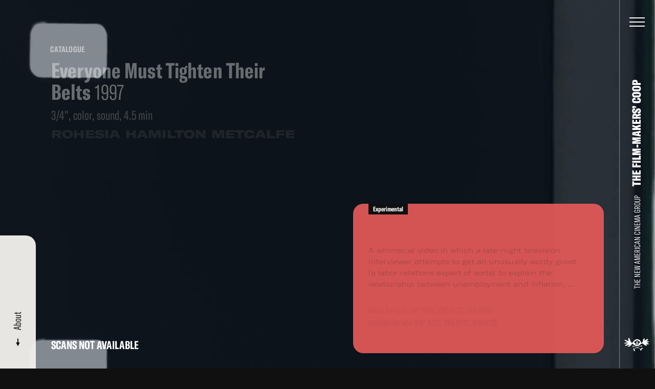

--- FILE ---
content_type: text/html; charset=UTF-8
request_url: https://film-makerscoop.com/catalogue/rohesia-hamilton-metcalfe-everyone-must-tighten-their-belts
body_size: 11667
content:
<!DOCTYPE HTML>
<html lang="en" class="no-js">

<head>
    <meta charset="utf-8">
    <!--[if IE]><meta http-equiv='X-UA-Compatible' content='IE=edge,chrome=1'><![endif]-->
    <meta name="viewport" content="width=device-width, minimum-scale=1, maximum-scale=1, user-scalable=no">
    <title>Everyone Must Tighten Their Belts - Rohesia Hamilton Metcalfe - The Film-Makers&#039; Cooperative</title>
    <meta name="description" content="A whimsical video in which a late-night television interviewer attempts to get an unusually wordy guest (a labor relations expert of sorts) to explain the relationship between unemployment and inflation. ...">
    <meta property="fb:app_id" content="1841782752799344" />     
    <meta property="og:description" content="A whimsical video in which a late-night television interviewer attempts to get an unusually wordy guest (a labor relations expert of sorts) to explain the relationship between unemployment and inflation. ...">
    <meta property="og:title" content="Everyone Must Tighten Their Belts - Rohesia Hamilton Metcalfe - The Film-Makers&#039; Cooperative">
        <meta property="og:url" content="http://film-makerscoop.com/catalogue/rohesia-hamilton-metcalfe-everyone-must-tighten-their-belts">
    <meta property="og:type" content="website" />

    <meta name="twitter:card" content="summary_large_image">
    <meta name="twitter:title" content="Everyone Must Tighten Their Belts - Rohesia Hamilton Metcalfe - The Film-Makers&#039; Cooperative">
    <meta name="twitter:site" content="@filmmakerscoop">
    <meta name="twitter:id" content="@filmmakerscoop">
        <meta name="twitter:description" content="A whimsical video in which a late-night television interviewer attempts to get an unusually wordy guest (a labor relations expert of sorts) to explain the relationship between unemployment and inflation. ...">


    <link rel="apple-touch-icon" sizes="180x180" href="/public/theme/favicons/apple-touch-icon.png">
    <link rel="icon" type="image/png" sizes="32x32" href="/public/theme/favicons/favicon-32x32.png">
    <link rel="icon" type="image/png" sizes="16x16" href="/public/theme/favicons/favicon-16x16.png">
    <link rel="manifest" href="/public/theme/favicons/manifest.json">
    <link rel="mask-icon" href="/public/theme/favicons/safari-pinned-tab.svg" color="#ca0d55">
    <link rel="shortcut icon" href="/public/theme/favicons/favicon.ico">
    <meta name="apple-mobile-web-app-title" content="Film-Makers Cooperative">
    <meta name="application-name" content="Film-Makers Cooperative">
    <meta name="msapplication-config" content="/public/theme/favicons/browserconfig.xml">
    <meta name="theme-color" content="#ffffff">

    <link rel="stylesheet" href="/public/theme/css/style.css?v=1.44.0">

    <script type="text/javascript">
        WebFontConfig = {
            custom: { families: [
                'GT-America-Compressed:n3,n7,n8',
                'GT-America-Expanded:n8',
                'GT-America-Extended:n3'
            ]}
        };
        (function(d) {
            var wf = d.createElement('script'), s = d.scripts[0];
            wf.src = 'https://ajax.googleapis.com/ajax/libs/webfont/1.6.26/webfont.js';
            s.parentNode.insertBefore(wf, s);
        })(document);
    </script>
      
</head>

<body class="is-not-ready">
    <svg class="svg-sprite"  xmlns="http://www.w3.org/2000/svg"><symbol id="sprite-arrow" viewBox="0 0 8 16"><path d="M3 .6h2v12.5H3z"/><path d="M7.8 7.9L4 15.4.2 7.9z"/></symbol><symbol id="sprite-audio" viewBox="0 0 30 40"><path fill-opacity=".97" d="M21.5 18.4c0 3.6-2.9 6.4-6.5 6.4s-6.5-2.9-6.5-6.4V7.1C8.5 3.5 11.4.7 15 .7s6.5 2.9 6.5 6.4v11.3zm6.5-3.2v3.2c0 7.1-5.8 12.9-13 12.9S2 25.5 2 18.4v-3.2h3.3v3.2c0 5.3 4.4 9.7 9.8 9.7s9.8-4.3 9.8-9.7v-3.2H28zM16.6 36.1v-3.2h-3.3v3.2H6.9v3.2h16.3v-3.2h-6.6z"/></symbol><symbol id="sprite-close" viewBox="0 0 14 14"><path d="M.141.848L.848.141l13.01 13.01-.706.708z"/><path d="M.141 13.152L13.151.142l.708.706-13.01 13.01z"/></symbol><symbol id="sprite-facebook" viewBox="0 0 7 13"><path d="M1.724 4.203V2.95c0-.553.013-1.405.408-1.933C2.548.46 3.119.08 4.1.08c1.6 0 2.274.232 2.274.232l-.317 1.91s-.529-.156-1.022-.156-.935.18-.935.68v1.457h2.023l-.141 1.865H4.1v6.479H1.724v-6.48H.456V4.204h1.268z" fill-rule="evenodd"/></symbol><symbol id="sprite-instagram" viewBox="0 0 13 13"><g fill-rule="evenodd"><path d="M6.49 8.673a2.163 2.163 0 1 1 0-4.326 2.163 2.163 0 0 1 0 4.326m0-5.495a3.333 3.333 0 1 0 0 6.665 3.333 3.333 0 0 0 0-6.665"/><path d="M6.49.02c-1.763 0-1.984.008-2.676.04C3.124.09 2.652.2 2.24.36a3.18 3.18 0 0 0-1.15.749 3.18 3.18 0 0 0-.748 1.15c-.16.412-.27.884-.302 1.575C.007 4.527 0 4.748 0 6.51c0 1.763.007 1.984.04 2.676.03.69.14 1.162.3 1.575.167.427.388.789.75 1.15.36.36.722.582 1.149.748.413.16.884.27 1.575.302.692.032.913.039 2.676.039 1.762 0 1.983-.007 2.675-.04.691-.03 1.163-.14 1.576-.3a3.18 3.18 0 0 0 1.15-.75c.36-.36.582-.722.748-1.149.16-.413.27-.884.301-1.575.032-.692.04-.913.04-2.676 0-1.762-.008-1.983-.04-2.675-.031-.691-.14-1.163-.301-1.576a3.181 3.181 0 0 0-.749-1.15 3.18 3.18 0 0 0-1.15-.748c-.412-.16-.884-.27-1.575-.301C8.473.028 8.252.02 6.49.02m0 1.17c1.733 0 1.938.006 2.622.038.633.028.977.134 1.205.223.303.118.52.258.746.486.228.227.368.443.486.746.089.228.194.572.223 1.205.032.684.038.89.038 2.622 0 1.733-.006 1.938-.038 2.623-.029.632-.134.976-.223 1.205a2.01 2.01 0 0 1-.486.746 2.01 2.01 0 0 1-.746.485c-.228.09-.572.195-1.205.224-.684.031-.89.038-2.622.038-1.733 0-1.938-.007-2.623-.038-.632-.029-.976-.135-1.205-.224a2.01 2.01 0 0 1-.746-.485 2.012 2.012 0 0 1-.485-.746c-.09-.229-.195-.573-.224-1.205-.031-.685-.038-.89-.038-2.623s.007-1.938.038-2.622c.03-.633.135-.977.224-1.205.117-.303.258-.52.485-.746a2.01 2.01 0 0 1 .746-.486c.229-.089.573-.195 1.205-.223.685-.032.89-.038 2.623-.038"/><path d="M10.733 3.046a.779.779 0 1 1-1.558 0 .779.779 0 0 1 1.558 0"/></g></symbol><symbol id="sprite-logo" viewBox="0 0 721.4 386.4"><path d="M110.7 168c-25.3 0-50.6.1-76-.1-8.6-.1-17.3-.6-25.9-1.9-3-.5-6.7-3.3-8.2-6-2-3.8 1-7.3 4.4-9 5.7-2.9 11.6-6.3 17.8-7.3 24.1-4.1 48.4-7.3 72.6-10.9 1.6-.2 3.2-.7 6.3-1.4-3.6-2.1-6.1-3.5-8.6-4.9-23.2-13.4-46.5-26.6-69.6-40.2-7.6-4.5-11.7-12.2-14.2-20.5-2.6-8.5.5-12 9-10.3C38 59.4 56.3 67 73.9 76.1c12.6 6.5 24.8 13.8 39 16.3 10.3 1.8 15.5-3.4 13.1-13.6-1.1-4.8-3.5-9.3-5-14.1-4.2-13.1-7.2-26.4-4.8-40.3 1.4-8.3 4.8-15.5 11.7-20.8 6.2-4.8 11.7-4.9 15.8 1.6 5.1 8.1 9.9 16.8 12.5 25.9 5.2 18.6 12.9 36 21.1 53.3 5.4 11.4 12.3 21.8 16.7 33.9 4.8 13.1 16.3 19.8 30.5 20.8 14.2 1.1 25.3-4.2 32.9-16.5 5.3-8.5 10.2-17.2 16.2-25.2 17.2-22.9 38-41.9 65.7-51.1 53-17.7 109.5-.8 139.9 53.6 6 10.7 10.3 22.3 14.9 33.8 3.9 9.9 14.8 14.7 24.1 9.2 4.2-2.4 8.2-6 10.9-10 8.9-13.2 14-27.8 15.9-43.7 2.3-20.2 7.7-39.6 18.5-57 3.1-5 7.3-9.5 11.3-13.9s9.3-5.2 14.7-3.7c5.5 1.5 8.2 6.1 8.5 11.3.4 6.2.5 12.7-.9 18.7-2.9 12.6-3.5 24.9 1 37.7 9-6.9 17.5-13.7 26.3-20.2 10.2-7.5 20.3-15.2 31.2-21.6 6.7-3.9 14.7-5.9 22.3-8 7.6-2 12.7 2.3 16.3 8.5 3.5 6 3.3 12.2-1 17.3-5.9 7-12.5 13.4-19.1 19.7-6.9 6.6-14.1 12.7-21.2 19-1.2 1.1-2.5 2.1-3.7 3.2.2.4.3.8.5 1.3 1.8.1 3.7.5 5.5.3 10.8-1.1 21.5-2.5 32.3-3.3 5.9-.4 12-.2 17.9.3 2.9.2 5.9 1.3 8.5 2.7 9.7 5.3 10 13.2.7 19.1-11.7 7.3-24.4 12.3-38 14.6-5.6.9-11.1 2-15.6 7.3 3.3 1.6 6 2.9 8.8 4.2 11.7 5.2 23.5 10.2 35.1 15.8 4.1 2 7.8 5.1 11 8.4 3 3.1 3.7 7.2.9 11-3.8 5.3-8.3 9.7-15.3 9.9-14.6.4-28.9-1.4-42.3-7.9-5.7-2.8-11.4-5.6-17.2-8-2.9-1.2-6.2-1.5-9.3-2.2-.3.5-.7 1-1 1.5 1.3 2.1 2.4 4.5 4.1 6.3 6.2 6.3 12.6 12.4 19.1 18.3 6.2 5.7 6.7 12.8 4.9 20.2-1.7 7.3-7.6 9.4-14.3 10.5-10.6 1.7-20.5-1.1-29.1-6.6-10.3-6.6-19.9-14.5-29.8-21.7-14.9-10.8-29.2-22.8-45.1-32-15.7-9.1-47.9-3.9-61 13.2-22 29-50.4 49.3-86.9 56.2-31 5.9-59.8-1.3-87-16.4-21.9-12.2-40.8-28.2-58.1-46.1-5.3-5.5-11.4-9.6-19.5-7.2-7.4 2.1-12.3 7-14 14.7-4.1 19.2-14.8 33.2-31.9 43.2-9.7 5.7-18.3 13.3-27.3 20.2-11.7 9.1-25.2 12.7-39.7 12-4.1-.2-8.2-2.1-12.2-3.3 1.4-4.1 1.6-9.3 4.3-12.2 5.8-6.3 12.6-11.6 19.3-17.1 6.9-5.7 14.3-10.8 21.2-16.5 3.4-2.8 5.3-6.7 3.9-12.3-3.8.6-7.9.5-11.5 1.8-14.5 5.3-28.9 11-43.4 16.5-17.1 6.5-34.2 13.4-52.7 14.7-3.3.2-6.7.3-9.9-.1-4.5-.5-9-1.8-10.1-6.8-1.3-5.7-2.3-11.9 3.5-16 4.7-3.3 9.7-6.7 15.1-8.6 21-7.3 41.1-16.4 60.9-26.4 2.3-1.2 4.5-2.4 6.8-3.7-.3-.6-.5-1.3-.6-2zm294.1 4.9c23-11.9 41.7-28.6 60.7-45.3-4-3.8-7.6-7.2-11.2-10.6-16-15.1-32.7-29.3-53-38.7-14.3-6.6-28.4-7.2-43-1.9-19.1 6.9-35.5 18.1-51.2 30.6-8 6.4-15.5 13.4-23.9 20.7 20.2 15.7 39.4 30.7 58.8 45.8-5.4 8.5-10.7 16.9-16.4 25.9h96.6c-5.9-9-11.4-17.4-17.4-26.5z"/><path d="M362.7 286.1c-28.2-11.1-55-21.8-82.4-32.6-2.8 6.9-5.4 13.5-8.3 20.7-3.8-1.3-7.3-2.5-11.4-3.9 3.1-7.1 6-13.9 8.9-20.6-2.3-2.2-3.9-2.2-5.1.7-2.1 5-4.3 10-6.7 15.5-3.4-1.7-6.5-3.3-10.1-5.1 2.7-5.7 5.3-11 8.1-16.9-2-.9-3.9-1.8-6.4-2.9-2.7 5.8-5.3 11.5-8.2 17.6-2.8-1.1-5.5-2.1-8.6-3.2 4.1-9.2 7.9-18 12-27.1 14.4 5.7 28.4 11.3 42.5 16.8 27.9 11 55.8 21.9 83.6 33.1 3.8 1.5 6.8 1.1 10.3-.5 44-20.4 88-40.6 132-60.9.9-.4 1.8-.7 3.3-1.3 4.4 8.6 8.9 17.1 13.5 26.1-2.8 1.4-5.4 2.6-8.4 4.1-3-5.8-5.9-11.3-9-17.3-2.2 1-4 1.8-6.4 2.9 3 5.5 5.8 10.8 8.8 16.4-3.1 1.9-6.1 3.8-9.6 6l-8.8-17.6c-1.3.5-2.6 1-4.1 1.6 3.5 6.8 6.7 13.2 10.2 20.1-3.5 1.6-6.9 3.1-10.8 4.8-3.3-6.8-6.5-13.2-9.8-20.2-30.8 14.1-61.3 28.1-92.7 42.5 1.8.9 3 1.6 4.2 2.1 29.4 11.7 58.8 23.3 88.2 34.9 4.9 1.9 12.1-2.1 15.8-8.3 2.7-4.4 5.5-8.7 8.6-12.9 4.1-5.4 9.9-8.3 16.4-9.9 12.2-2.9 25.5 9.2 23.4 21.6-.5 2.8-3.1 6.3-5.7 7.5-5.5 2.6-11.4 5-17.4 5.5-8.8.8-14.5 4.8-17.2 12.8-1.5 4.5-2.2 9.4-2.8 14.1-1 8.2-4 15.1-11.2 19.7-5.5 3.5-9.5 3.4-14-1.2-10.7-10.6-14.4-24-5.5-37.4.6-1 1.2-2 2.2-3.6-7.2-2.9-14.2-5.8-21.2-8.6-24.5-9.7-48.9-19.4-73.4-28.9-2.1-.8-5-1-7-.2-24 10.8-47.9 21.8-71.8 32.7-3.2 1.5-4.3 3.3-4.2 6.8.3 8.9 5.2 15.5 10.2 22.3 3.1 4.2 6.3 8.7 8.2 13.5 2.5 6.4-.2 12-6.3 15-8.8 4.3-18 4.6-27.1.7-6.4-2.8-7.5-7.6-4.5-13.9 2.3-4.7 4-9.8 5-15 1.1-5.8-1.7-10.5-7-13.1-3.4-1.7-7.1-2.7-10.8-3.8-6.9-2-9.4-6.2-7.6-13.2 2.9-11.1 14.5-17.8 26.3-14.9 3.2.8 6.8 1.8 9.1 3.9 3.5 3.3 6.2 2 9.7.4 19.7-8.6 39.7-17.6 61-27.4zm-86.6 29.2c-3 3.1-6.2 4.9-6.7 7.3-.8 3.5 2.6 4.9 5.9 5.1 3.9.3 7.9-2.5 7-5.2-.8-2.3-3.4-4-6.2-7.2zm251.9 2.2c3.3-.7 6.9-1.4 6.6-5.5-.3-3.8-3.4-5.2-6.9-4.9-3.1.2-6.2 1.3-6.2 5.1 0 4.2 3.4 4.8 6.5 5.3zM397.8 188.6h-47.4c1.8-6.6 3.4-12.8 5.1-18.9 1.7-6.1 3.3-12.2 5.2-18.2 1.1-3.3.5-5.3-2.3-7.6-8.8-7.2-11.6-19.4-7.3-29.9 4.4-10.7 14.7-16.9 26.7-16.2 10.6.6 20.4 8.5 23.1 19.1 2.6 10.4.3 19.7-7.9 26.7-3.3 2.8-3.7 5.1-2.8 8.9 2.7 11.8 5 23.6 7.6 36.1zm-17.4-36.2H371v6.2h9.4v-6.2zm-19.2-40.6c2.5 2.3 4.5 4.3 6.6 6.1.7.6 1.9.4 2.9.6.1-.9.7-1.9.4-2.7-1.1-2.7-2.4-5.3-3.8-8.5-2 1.6-3.7 2.8-6.1 4.5zm6.3 12.5c.1-.7.1-1.3.2-2-3.5-1.5-7-3-10.9-4.7-.4 2.6-.7 4.6-1.1 7.3 4.3-.2 8.1-.4 11.8-.6zm-6.7 12.8c2.5-2.1 4.7-3.6 6.6-5.4.7-.6.7-1.9 1.1-2.9-1-.3-2.1-.9-2.9-.7-2.8.8-5.6 1.9-8.9 3.1 1.5 2 2.6 3.6 4.1 5.9zm32.8-12.2c-3.2-.2-5.9-.6-8.7-.5-.7 0-1.6 1-1.9 1.7-.2.4.6 1.5 1.2 1.8 3 1.2 6.1 2.1 9.4 3.3v-6.3zm-19.1-6.7c5.2-1.8 3.8-6.2 4.8-9.1.2-.7-1.3-2-2.1-3-.9.8-2.6 1.5-2.7 2.4-.2 2.9 0 5.8 0 9.7zm-3.1 24.5c1.5-.1 3.2-.2 6.1-.3-1.2-3.4-2-6-2.9-8.6l-3.6 7.5c-.1.2.2.6.4 1.4zm9.3-23.1c.4.6.8 1.2 1.2 1.7 3.4-1.6 6.9-3.2 10.7-5-1.3-1.6-2.1-2.6-3-3.8-3.1 2.6-6 4.9-8.9 7.1zm0 12.2c-.5.3-1.1.7-1.6 1 1.4 2.9 2.8 5.9 4.5 9.3 1.5-1.6 2.5-2.6 2.6-2.7-2-2.8-3.8-5.2-5.5-7.6z"/></symbol><symbol id="sprite-mail" viewBox="0 0 24 16"><title>Shape</title><path d="M0 0v16h24V0H0zm2 14V2.183l10 8.104 10-8.104V14H2z" fill-rule="evenodd"/></symbol><symbol id="sprite-more" viewBox="0 0 22 22"><path d="M11 20.5c-4.2 0-8-2.8-9.2-7C.4 8.4 3.5 3.1 8.5 1.8c2.5-.7 5-.3 7.2.9C17.9 4 19.5 6 20.1 8.5l.3 1-1.9.5-.3-1c-.5-1.9-1.8-3.6-3.5-4.6S10.9 3.1 9 3.7c-4 1.1-6.3 5.2-5.3 9.2 1.1 4 5.2 6.4 9.2 5.3 1.1-.3 2.1-.8 3-1.6l.8-.7 1.3 1.5-.8.7c-1.1.9-2.4 1.6-3.8 2-.8.3-1.6.4-2.4.4z"/><path d="M20.8 4.7l1 8.3-7.3-4.1z"/></symbol><symbol id="sprite-pin" viewBox="0 0 9 14"><path d="M4.5 0C2.139 0 0 1.985 0 4.434 0 8.076 3.587 8.462 4.5 14 5.413 8.461 9 8.076 9 4.434 9 1.986 6.862 0 4.5 0zm0 6.417c-.932 0-1.688-.784-1.688-1.75 0-.967.755-1.75 1.688-1.75.933 0 1.688.783 1.688 1.75 0 .966-.756 1.75-1.688 1.75z" fill-rule="nonzero"/></symbol><symbol id="sprite-reel" viewBox="0 0 41 41"><path d="M31.5 23a6 6 0 1 1 0-12 6 6 0 0 1 0 12m-4 13a6 6 0 1 1 0-12 6 6 0 0 1 0 12M19 20.5a1.5 1.5 0 1 1 3.001.001A1.5 1.5 0 0 1 19 20.5M13.5 36a6 6 0 1 1 0-12 6 6 0 0 1 0 12M3.75 16.917a6 6 0 1 1 12 0 6 6 0 0 1-12 0M20.5 3a6 6 0 1 1 0 12 6 6 0 0 1 0-12m0-3C9.178 0 0 9.178 0 20.5S9.178 41 20.5 41 41 31.822 41 20.5 31.822 0 20.5 0" fill-rule="evenodd"/></symbol><symbol id="sprite-twitter" viewBox="0 0 13 11"><path d="M12.202 1.232a4.97 4.97 0 0 1-1.446.402A2.55 2.55 0 0 0 11.862.22a4.968 4.968 0 0 1-1.598.62A2.491 2.491 0 0 0 8.427.032c-1.389 0-2.515 1.146-2.515 2.558 0 .2.021.395.065.582A7.109 7.109 0 0 1 .789.5C.573.879.45 1.318.45 1.787c0 .886.445 1.67 1.12 2.128a2.49 2.49 0 0 1-1.141-.319v.031c0 1.24.868 2.274 2.02 2.508-.212.06-.433.09-.664.09-.162 0-.32-.015-.473-.045a2.522 2.522 0 0 0 2.35 1.775 4.998 4.998 0 0 1-3.725 1.06 7.044 7.044 0 0 0 3.857 1.149c4.63 0 7.16-3.897 7.16-7.277 0-.111-.002-.222-.007-.331a5.14 5.14 0 0 0 1.256-1.324" fill-rule="evenodd"/></symbol><symbol id="sprite-vimeo" viewBox="0 0 14 12"><path d="M13.202 4.745c-1.361 2.907-4.646 6.864-6.722 6.864-2.047 0-2.342-4.363-3.46-7.268-.55-1.43-.905-1.1-1.936-.38l-.628-.81C1.959 1.829 3.464.294 4.388.209 5.43.109 6.07.82 6.31 2.344c.316 2.002.759 5.11 1.53 5.11.603 0 2.086-2.465 2.162-3.347.135-1.29-.95-1.33-1.89-.927 1.49-4.878 7.686-3.98 5.09 1.565z" fill-rule="nonzero"/></symbol><symbol id="sprite-youtube" viewBox="0 0 15 12"><path d="M12.26.115c-2.253-.154-7.27-.153-9.52 0C.306.281.019 1.753 0 5.625c.018 3.866.302 5.343 2.74 5.51 2.25.153 7.267.154 9.52 0 2.435-.166 2.722-1.637 2.74-5.51-.018-3.866-.303-5.343-2.74-5.51zm-6.635 8.01v-5l5 2.496-5 2.504z" fill-rule="evenodd"/></symbol></svg>

    <div class="wrapper" id="wrapper">

        <div class="videobg js-video-bg" data-options='{&quot;videos&quot;:[{&quot;src&quot;:&quot;\/public\/upload\/loops\/video\/59d4f9727c350.mp4&quot;,&quot;home&quot;:true},{&quot;src&quot;:&quot;\/public\/upload\/loops\/video\/59d4f70517281.mp4&quot;,&quot;home&quot;:false},{&quot;src&quot;:&quot;\/public\/upload\/loops\/video\/59d4f8f1740b3.mp4&quot;,&quot;home&quot;:false},{&quot;src&quot;:&quot;\/public\/upload\/loops\/video\/59d4f8fd56567.mp4&quot;,&quot;home&quot;:false},{&quot;src&quot;:&quot;\/public\/upload\/loops\/video\/59d4f90cdbb8c.mp4&quot;,&quot;home&quot;:false},{&quot;src&quot;:&quot;\/public\/upload\/loops\/video\/59d4f91d66f02.mp4&quot;,&quot;home&quot;:false},{&quot;src&quot;:&quot;\/public\/upload\/loops\/video\/59d4f92b74dc6.mp4&quot;,&quot;home&quot;:false},{&quot;src&quot;:&quot;\/public\/upload\/loops\/video\/59d4f938ba8e9.mp4&quot;,&quot;home&quot;:false},{&quot;src&quot;:&quot;\/public\/upload\/loops\/video\/59d4f946aea77.mp4&quot;,&quot;home&quot;:false},{&quot;src&quot;:&quot;\/public\/upload\/loops\/video\/59d4f963ec6fb.mp4&quot;,&quot;home&quot;:false},{&quot;src&quot;:&quot;\/public\/upload\/loops\/video\/59d4f981222b3.mp4&quot;,&quot;home&quot;:false},{&quot;src&quot;:&quot;\/public\/upload\/loops\/video\/59d4f98ead7e3.mp4&quot;,&quot;home&quot;:false},{&quot;src&quot;:&quot;\/public\/upload\/loops\/video\/59d4f99bc3433.mp4&quot;,&quot;home&quot;:false},{&quot;src&quot;:&quot;\/public\/upload\/loops\/video\/59d4f9d8750e5.mp4&quot;,&quot;home&quot;:false},{&quot;src&quot;:&quot;\/public\/upload\/loops\/video\/59d4f9a935dcc.mp4&quot;,&quot;home&quot;:false}],&quot;images&quot;:[{&quot;src&quot;:&quot;\/public\/upload\/loops\/desktop\/59d4f9727c350.jpg&quot;,&quot;src_mobile&quot;:&quot;\/public\/upload\/loops\/mobile\/59d4f9727c350.jpg&quot;,&quot;home&quot;:true},{&quot;src&quot;:&quot;\/public\/upload\/loops\/desktop\/59d4f70517281.jpg&quot;,&quot;src_mobile&quot;:&quot;\/public\/upload\/loops\/mobile\/59d4f70517281.jpg&quot;,&quot;home&quot;:false},{&quot;src&quot;:&quot;\/public\/upload\/loops\/desktop\/59d4f8f1740b3.jpg&quot;,&quot;src_mobile&quot;:&quot;\/public\/upload\/loops\/mobile\/59d4f8f1740b3.jpg&quot;,&quot;home&quot;:false},{&quot;src&quot;:&quot;\/public\/upload\/loops\/desktop\/59d4f8fd56567.jpg&quot;,&quot;src_mobile&quot;:&quot;\/public\/upload\/loops\/mobile\/59d4f8fd56567.jpg&quot;,&quot;home&quot;:false},{&quot;src&quot;:&quot;\/public\/upload\/loops\/desktop\/59d4f90cdbb8c.jpg&quot;,&quot;src_mobile&quot;:&quot;\/public\/upload\/loops\/mobile\/59d4f90cdbb8c.jpg&quot;,&quot;home&quot;:false},{&quot;src&quot;:&quot;\/public\/upload\/loops\/desktop\/59d4f91d66f02.jpg&quot;,&quot;src_mobile&quot;:&quot;\/public\/upload\/loops\/mobile\/59d4f91d66f02.jpg&quot;,&quot;home&quot;:false},{&quot;src&quot;:&quot;\/public\/upload\/loops\/desktop\/59d4f92b74dc6.jpg&quot;,&quot;src_mobile&quot;:&quot;\/public\/upload\/loops\/mobile\/59d4f92b74dc6.jpg&quot;,&quot;home&quot;:false},{&quot;src&quot;:&quot;\/public\/upload\/loops\/desktop\/59d4f938ba8e9.jpg&quot;,&quot;src_mobile&quot;:&quot;\/public\/upload\/loops\/mobile\/59d4f938ba8e9.jpg&quot;,&quot;home&quot;:false},{&quot;src&quot;:&quot;\/public\/upload\/loops\/desktop\/59d4f946aea77.jpg&quot;,&quot;src_mobile&quot;:&quot;\/public\/upload\/loops\/mobile\/59d4f946aea77.jpg&quot;,&quot;home&quot;:false},{&quot;src&quot;:&quot;\/public\/upload\/loops\/desktop\/59d4f963ec6fb.jpg&quot;,&quot;src_mobile&quot;:&quot;\/public\/upload\/loops\/mobile\/59d4f963ec6fb.jpg&quot;,&quot;home&quot;:false},{&quot;src&quot;:&quot;\/public\/upload\/loops\/desktop\/59d4f981222b3.jpg&quot;,&quot;src_mobile&quot;:&quot;\/public\/upload\/loops\/mobile\/59d4f981222b3.jpg&quot;,&quot;home&quot;:false},{&quot;src&quot;:&quot;\/public\/upload\/loops\/desktop\/59d4f98ead7e3.jpg&quot;,&quot;src_mobile&quot;:&quot;\/public\/upload\/loops\/mobile\/59d4f98ead7e3.jpg&quot;,&quot;home&quot;:false},{&quot;src&quot;:&quot;\/public\/upload\/loops\/desktop\/59d4f99bc3433.jpg&quot;,&quot;src_mobile&quot;:&quot;\/public\/upload\/loops\/mobile\/59d4f99bc3433.jpg&quot;,&quot;home&quot;:false},{&quot;src&quot;:&quot;\/public\/upload\/loops\/desktop\/59d4f9d8750e5.jpg&quot;,&quot;src_mobile&quot;:&quot;\/public\/upload\/loops\/mobile\/59d4f9d8750e5.jpg&quot;,&quot;home&quot;:false},{&quot;src&quot;:&quot;\/public\/upload\/loops\/desktop\/59d4f9a935dcc.jpg&quot;,&quot;src_mobile&quot;:&quot;\/public\/upload\/loops\/mobile\/59d4f9a935dcc.jpg&quot;,&quot;home&quot;:false}],&quot;gifs&quot;:[{&quot;src&quot;:&quot;\/public\/upload\/loops\/gif\/5a913ee3cc15d.gif&quot;,&quot;home&quot;:true}],&quot;changePeriod&quot;:1}'></div>

        <header class="header" id="header">
    <div class="header__bar">
        <div class="header__title">
            <a href="/"><span>The New American Cinema Group</span> <strong><span class="line"><span data-title="The Film-Makers’ Coop">The Film-Makers’ Coop</span></span></strong></a>
        </div>
        <a href="/" class="header__logo"><svg class="sprite-logo"><use xlink:href="#sprite-logo"/></svg></a>
    </div>
    <button class="header__button js-toggle-menu">
        <div><span></span><span></span><span></span>
            <svg class="svg-loader"  xmlns="http://www.w3.org/2000/svg" width="40" height="40" viewBox="0 0 40 40"><path fill="none" stroke="#fff" stroke-width="1.167" stroke-miterlimit="10" d="M6 20c0-7.7 6.3-14 14-14s14 6.3 14 14"/></svg>
        </div>
    </button>
    <div class="header__wrap">
        <form action="/search" class="header__search search search--yellow js-search" autocomplete="off" novalidate>
            <input type="search" class="search__input" name="q" id="search">
            <label for="search" class="search__label">Search</label>
            <button class="search__button"><svg class="svg-search"  xmlns="http://www.w3.org/2000/svg" width="18" height="21" viewBox="0 0 18 21"><path fill="#292929" d="M15.7 20.1l.6.8 1.6-1.2-.6-.8-4.6-6-.6-.8-1.6 1.2.6.8z"/><path fill="#292929" d="M14.9 7.6c0-4.2-3.3-7.6-7.4-7.6S0 3.4 0 7.6s3.3 7.6 7.4 7.6 7.5-3.5 7.5-7.6zM2 7.6C2 4.5 4.4 2 7.4 2s5.4 2.5 5.4 5.6-2.4 5.6-5.4 5.6S2 10.6 2 7.6z"/></svg></button>
        </form>
        <nav class="header__menu menu-outer">
            <div class="menu-inner">
                <ul class="menu--primary">
                    <li class="menu__item--primary tablet-hide"><a href="/" data-color="black" data-comp="Lines" data-title="Home">Home</a></li>
                    <li class="menu__item--primary"><a href="/catalogue" data-color="timberwolf" data-comp="Lines" data-title="Film Catalogue">Film Catalogue</a></li>
                    <li class="menu__item--primary"><a href="/vod" data-color="timberwolf" data-comp="Lines" data-title="Video on Demand">Video on Demand</a></li>
                    <li class="menu__item--primary"><a href="/filmmakers" data-color="timberwolf" data-comp="Lines" data-title="Filmmakers">Filmmakers</a></li>
                    <li class="menu__item--primary"><a href="https://filmmakerscoop.ecwid.com/" data-color="timberwolf" data-comp="Lines" data-title="On-line Store" target="_blank" data-history="false">On-line Store</a></li>
                    <li class="menu__item--primary"><a href="/archive" data-color="black" data-comp="Lines" data-title="Archive">Archive</a></li>
                    <li class="menu__item--primary"><a href="/screenings" data-color="yellow" data-comp="Lines" data-title="Screenings &amp; Workshops">Screenings &amp; Workshops</a></li>
                    <li class="menu__item--primary"><a href="/programs" data-color="pink" data-comp="Lines" data-title="FMC Film Programs">FMC Film Programs</a></li>
                                        <li class="menu__item--primary"><a href="/about" data-color="lightBlue" data-comp="Lines" data-title="About">About</a></li>
                </ul>
                <ul class="menu--secondary">
                    <li class="menu__item--secondary"><a href="/digital-catalogue" data-color="black"><span class="arrow"><svg class="sprite-arrow"><use xlink:href="#sprite-arrow"/></svg><svg class="sprite-arrow"><use xlink:href="#sprite-arrow"/></svg></span>
Digital Streaming Catalogue</a></li>
                    <li class="menu__item--secondary"><a href="/rental" data-color="black"><span class="arrow"><svg class="sprite-arrow"><use xlink:href="#sprite-arrow"/></svg><svg class="sprite-arrow"><use xlink:href="#sprite-arrow"/></svg></span>
Rent a Film</a></li>
                    <li class="menu__item--secondary"><a href="/books" data-color="black"><span class="arrow"><svg class="sprite-arrow"><use xlink:href="#sprite-arrow"/></svg><svg class="sprite-arrow"><use xlink:href="#sprite-arrow"/></svg></span>
Books</a></li>
                    <li class="menu__item--secondary"><a href="/news" data-color="black"><span class="arrow"><svg class="sprite-arrow"><use xlink:href="#sprite-arrow"/></svg><svg class="sprite-arrow"><use xlink:href="#sprite-arrow"/></svg></span>
News</a></li>
                    <li class="menu__item--secondary"><a href="/membership" data-color="green"><span class="arrow"><svg class="sprite-arrow"><use xlink:href="#sprite-arrow"/></svg><svg class="sprite-arrow"><use xlink:href="#sprite-arrow"/></svg></span>
Become a member</a></li>
                    <li class="menu__item--secondary"><a href="/support" data-color="yellow"><span class="arrow"><svg class="sprite-arrow"><use xlink:href="#sprite-arrow"/></svg><svg class="sprite-arrow"><use xlink:href="#sprite-arrow"/></svg></span>
Support</a></li>
                                        <li class="menu__item--secondary"><a href="https://3f1fa-837e.icpage.net/FMC-newsletter-sign-up" data-color="pink" target="_blank" data-history="false"><span class="arrow"><svg class="sprite-arrow"><use xlink:href="#sprite-arrow"/></svg><svg class="sprite-arrow"><use xlink:href="#sprite-arrow"/></svg></span>
Newsletter</a></li>
                </ul>
            </div>
        </nav>
        <div class="header__bottom">
            <div class="header__colophon colophon">
                <div class="colophon__contact">
                    <a href="mailto:info@film-makerscoop.com">E-Mail Us</a>|<a href="tel://212-267-5665">212-267-5665</a>
                </div>
                <div class="colophon__copyrights">
                    <strong>&copy; Copyright THE FILM-MAKERS’ COOP</strong>
                    <span>475 Park Ave South, 6th&nbsp;Floor&nbsp;NY, NY&nbsp;10016</span>
                </div>
            </div>
            <div class="header__social social"><a href="https://twitter.com/filmmakerscoop" class="social__item" target="_blank"><svg class="sprite-twitter"><use xlink:href="#sprite-twitter"/></svg></a><a href="https://www.instagram.com/filmcoop/" class="social__item" target="_blank"><svg class="sprite-instagram"><use xlink:href="#sprite-instagram"/></svg></a><a href="https://www.facebook.com/pages/Filmmakers-Co-op/182419586670?ref=hl" class="social__item" target="_blank"><svg class="sprite-facebook"><use xlink:href="#sprite-facebook"/></svg></a><a href="http://www.youtube.com/user/TheFilmmakersCoop" class="social__item" target="_blank"><svg class="sprite-youtube"><use xlink:href="#sprite-youtube"/></svg></a><a href="http://vimeo.com/nacgfmc" class="social__item" target="_blank"><svg class="sprite-vimeo"><use xlink:href="#sprite-vimeo"/></svg></a>
</div>
                    </div>
    </div>
</header>

        <main id="content" class="content" role="main">
            <article data-page data-title="Everyone Must Tighten Their Belts - Rohesia Hamilton Metcalfe - The Film-Makers&#039; Cooperative · The FilmMakers Coop"><div class="article__content"><header class="section section--full section--dark section--hero hero">
        <div class="hero__bg " data-imagefill >
                                </div>
        <div class="hero__wrap">
            <div class="hero__header">
                <div class="hero__breadcrumbs breadcrumbs " data-scroll="fadeUp">
                                        <div class="section__breadcrumbs breadcrumbs"><a href="/catalogue">Catalogue</a></div>
                </div>
                <hgroup class="hero__head head ">
                    <h1 class="head__title head__title--film" data-scroll="fadeUp" data-delay="0.1">
                        <strong>Everyone Must Tighten Their Belts</strong><time class="head__year" datetime="1997">1997</time>                    </h1>
                    <div class="head__details" data-scroll="fadeUp" data-delay="0.2">
                        3/4", color, sound, 4.5&nbsp;min
                    </div>
                    <div class="head__author" data-scroll="fadeUp" data-delay="0.3"><a href="/filmmakers/rohesia-hamilton-metcalfe">Rohesia Hamilton Metcalfe</a></div>
                </hgroup>
            </div>
            
            <div class="hero__info">scans not available</div>            
                                                                    <div class="hero__card card card--pink">

                <div class="card__labels"><a href="/catalogue?category=experimental" class="card__label">Experimental</a></div>
                <div class="card__text" data-scroll="fadeUp" data-delay="0.2">A whimsical video in which a late-night television interviewer attempts to get an unusually wordy guest (a labor relations expert of sorts) to explain the relationship between unemployment and inflation. ...</div>
                <div class="card__details" data-scroll="fadeUp" data-delay="0.3">
                                                                                                                                                                                                                    Rental formats: 3/4″ NTSC, DVD NTSC, VHS NTSC                                        <br>Available for sale: 3/4″ NTSC, DVD NTSC, VHS NTSC                </div>
                <div class="card__bottom">
                    <ul class="card__tags tags" data-scroll="fadeUp" data-delay="0.4"><li class="tag"><a href="/catalogue?tag=economics">Economics</a></li><li class="tag"><a href="/catalogue?tag=political-social-activism">Political / Social Activism</a></li></ul>                                                            <div class="card__button right" data-scroll="fadeUp" data-delay="0.5">
                        <a target="_blank" href="https://forms.gle/NZWxhJbZvZeoFhKz7"><button><svg class="sprite-arrow"><use xlink:href="#sprite-arrow"/></svg>Exhibition&nbsp;&nbsp;</button></a>
                    </div>
                                        <div class="card__button right" data-scroll="fadeUp" data-delay="0.5">
                        <a href="https://docs.google.com/forms/d/e/1FAIpQLSdv-XlKAfjbS-GtMaN3dlTdL0mxSUHUKUaDlAeBkF5ymvBWPA/viewform" target="_blank"><button><svg class="sprite-arrow"><use xlink:href="#sprite-arrow"/></svg>Rent</button></a>
                    </div>
                </div>
            </div>
        </div>
                <div data-comp="Sticky" class="sidebar sidebar--hero">
            <a href="#description" class="js-sticky sidebar__label sidebar__label--bottom"><span class="arrow"><svg class="sprite-arrow"><use xlink:href="#sprite-arrow"/></svg><svg class="sprite-arrow"><use xlink:href="#sprite-arrow"/></svg></span>
About</a>        </div>
    </header>   

		    
<section class="section section--text section--yellow" data-hash="description">

        <hgroup class="section__header">
            <div class="section__breadcrumbs breadcrumbs">
		<a href="/catalogue">Catalogue</a>		 / 	Everyone Must Tighten Their Belts	</div>
            <h2 class="section__title section__title--dark">About</h2>
        </hgroup>

        <div class="columns">


            

            <div class="column column--text ">
                <div class="text">
                    <p>A whimsical video in which a late-night television interviewer attempts to get an unusually wordy guest (a labor relations expert of sorts) to explain the relationship between unemployment and inflation.<br />
<br />
The language is repetitive to the point of becoming almost abstract in its rhythms – setting up an interplay between the ideas and the aural pleasures of the text.</p>
                </div>

                                 <div class="share">
                    <span class="share__title" data-scroll="fadeUp">Share</span>
                    <a class="share__item" href="https://www.twitter.com/share?text=&amp;url=http%3A%2F%2Ffilm-makerscoop.com%2Fcatalogue%2Frohesia-hamilton-metcalfe-everyone-must-tighten-their-belts" data-share data-scroll="fadeUp" data-delay="0.1"><svg class="sprite-twitter"><use xlink:href="#sprite-twitter"/></svg></a>
                    <a class="share__item" href="http://www.facebook.com/sharer/sharer.php?u=http%3A%2F%2Ffilm-makerscoop.com%2Fcatalogue%2Frohesia-hamilton-metcalfe-everyone-must-tighten-their-belts" data-share data-scroll="fadeUp" data-delay="0.2"><svg class="sprite-facebook"><use xlink:href="#sprite-facebook"/></svg></a>
                    <a class="share__item" href="mailto:?subject=&amp;body=%0D%0A%0D%0Ahttp://film-makerscoop.com/catalogue/rohesia-hamilton-metcalfe-everyone-must-tighten-their-belts" data-share data-scroll="fadeUp" data-delay="0.3"><svg class="sprite-mail"><use xlink:href="#sprite-mail"/></svg></a>
                </div>
            </div>
        </div>

                <div data-comp="Sticky" class="sidebar">
            <a href="#films" class="js-sticky sidebar__label sidebar__label--bottom"><span class="arrow"><svg class="sprite-arrow"><use xlink:href="#sprite-arrow"/></svg><svg class="sprite-arrow"><use xlink:href="#sprite-arrow"/></svg></span>
Films</a>        </div>
                
    </section>
<section class="section section--tiles section--light-gray"  data-hash="films">
        <hgroup class="section__header" data-scroll="fadeUp">
            <div class="section__breadcrumbs breadcrumbs">
		<a href="/catalogue">Catalogue</a>		 / 	Everyone Must Tighten Their Belts	</div>
            <h2 class="section__title section__title--dark">
                Films
            </h2>
        </hgroup>
        <ul class="tiles is-pending" data-comp="Tiles"  id="subcontent">
            <li class="gutter-sizer js-gutter"></li>
            <li class="column-sizer js-column"></li>
                        <li class="tile--text js-tile">
                <div class="tile__text--lead">
                    <p>Other films by this artist in our catalogue</p>
                </div>
            </li>
                        <li class="gutter-sizer js-gutter"></li><li class="column-sizer js-column"></li><li class="tile--film js-tile" data-scroll="fadeUp"><a href="/catalogue/rohesia-hamilton-metcalfe-keep-moving" class="tile__link" data-color="yellow"><span class="sr-only">Read More</span></a><div class="tile__image tile__image--film"><div data-imagefill><img src="/public/upload/works/thumb/5891ed1d79e58.jpg" alt="Keep Moving" class="is-loading"></div></div><div class="tile__labels"><div class="tile__label">Animation</div><div class="tile__label">Experimental</div></div><div class="tile__content"><h3 class="tile__title--film">Keep Moving<br/>Rohesia Hamilton Metcalfe</h3><div class="tile__subtitle--film">16mm, color and b/w, sound, 10&nbsp;min</div><div class="tile__details">
                        Rental formats:
                                                    16mm,                                                    DVD NTSC,                                                    3/4″ NTSC,                                                    VHS NTSC                         
                    </div><time class="tile__year--film" datetime="1984">1984</time></div><ul class="tile__tags"><li class="tag"><span>Structural</span></li></ul></li><li class="tile--film js-tile" data-scroll="fadeUp"><a href="/catalogue/rohesia-hamilton-metcalfe-after-the-paint-has-dried" class="tile__link" data-color="yellow"><span class="sr-only">Read More</span></a><div class="tile__image tile__image--film"><div data-imagefill><img src="/public/upload/works/thumb/5891ed1d7a5de.jpg" alt="After The Paint Has Dried" class="is-loading"></div></div><div class="tile__labels"><div class="tile__label">Experimental</div></div><div class="tile__content"><h3 class="tile__title--film">After The Paint Has Dried<br/>Rohesia Hamilton Metcalfe</h3><div class="tile__subtitle--film">16mm, black and white, sound, 16&nbsp;min</div><div class="tile__details">
                        Rental formats:
                                                    16mm,                                                    3/4″ NTSC,                                                    DVD NTSC,                                                    VHS NTSC                         
                    </div><time class="tile__year--film" datetime="1986">1986</time></div><ul class="tile__tags"><li class="tag"><span>Personal / Diary / Journal</span></li></ul></li><li class="tile--film js-tile" data-scroll="fadeUp"><a href="/catalogue/rohesia-hamilton-metcalfe-veneo-video-viceo" class="tile__link" data-color="yellow"><span class="sr-only">Read More</span></a><div class="tile__image tile__image--film"><div data-imagefill><img src="/public/blank/blank2.jpg" alt="Veneo Video Viceo" class="is-loading"></div></div><div class="tile__labels"><div class="tile__label">Experimental</div><div class="tile__label">Narrative</div></div><div class="tile__content"><h3 class="tile__title--film">Veneo Video Viceo<br/>Rohesia Hamilton Metcalfe</h3><div class="tile__subtitle--film">1", color, sound, 55&nbsp;min</div><div class="tile__details">
                        Rental formats:
                                                    3/4″ NTSC,                                                    DVD NTSC,                                                    VHS NTSC                         
                    </div><time class="tile__year--film" datetime="1991">1991</time></div><ul class="tile__tags"><li class="tag"><span>Films About Film</span></li></ul></li><li class="tile--film js-tile" data-scroll="fadeUp"><a href="/catalogue/rohesia-hamilton-metcalfe-la-blanchisseuse" class="tile__link" data-color="yellow"><span class="sr-only">Read More</span></a><div class="tile__image tile__image--film"><div data-imagefill><img src="/public/blank/blank7.jpg" alt="La Blanchisseuse" class="is-loading"></div></div><div class="tile__labels"><div class="tile__label">Experimental</div></div><div class="tile__content"><h3 class="tile__title--film">La Blanchisseuse<br/>Rohesia Hamilton Metcalfe</h3><div class="tile__subtitle--film">Beta SP, black and white, sound, 11&nbsp;min</div><div class="tile__details">
                        Rental formats:
                                                    3/4″ NTSC,                                                    DVD NTSC,                                                    VHS NTSC,                                                    Beta SP NTSC                         
                    </div><time class="tile__year--film" datetime="1993">1993</time></div><ul class="tile__tags"><li class="tag"><span>Arts / Artists</span></li><li class="tag"><span>Literarature / Theater</span></li><li class="tag"><span>Philosophical</span></li><li class="tag"><span>Political / Social Activism</span></li></ul></li><li class="tile--film js-tile" data-scroll="fadeUp"><a href="/catalogue/rohesia-hamilton-metcalfe-queen-of-the-mist" class="tile__link" data-color="yellow"><span class="sr-only">Read More</span></a><div class="tile__image tile__image--film"><div data-imagefill><img src="/public/blank/blank7.jpg" alt="Queen of the Mist" class="is-loading"></div></div><div class="tile__labels"><div class="tile__label">Documentary</div><div class="tile__label">Experimental</div><div class="tile__label">Narrative</div></div><div class="tile__content"><h3 class="tile__title--film">Queen of the Mist<br/>Rohesia Hamilton Metcalfe</h3><div class="tile__subtitle--film">Beta SP, color, sound, 29&nbsp;min</div><div class="tile__details">
                        Rental formats:
                                                    3/4″ NTSC,                                                    DVD NTSC,                                                    VHS NTSC,                                                    Beta SP NTSC                         
                    </div><time class="tile__year--film" datetime="1995">1995</time></div><ul class="tile__tags"><li class="tag"><span>Biography / Autobiography</span></li><li class="tag"><span>History</span></li><li class="tag"><span>Political / Social Activism</span></li></ul></li><li class="tile--film js-tile" data-scroll="fadeUp"><a href="/catalogue/rohesia-hamilton-metcalfe-if-spring-then-hope-and-also-winter" class="tile__link" data-color="yellow"><span class="sr-only">Read More</span></a><div class="tile__image tile__image--film"><div data-imagefill><img src="/public/blank/blank7.jpg" alt="If Spring, Then Hope, And Also Winter" class="is-loading"></div></div><div class="tile__labels"><div class="tile__label">Experimental</div></div><div class="tile__content"><h3 class="tile__title--film">If Spring, Then Hope, And Also Winter<br/>Rohesia Hamilton Metcalfe</h3><div class="tile__subtitle--film">3/4", color, sound, 9.5&nbsp;min</div><div class="tile__details">
                        Rental formats:
                                                    3/4″ NTSC,                                                    DVD NTSC,                                                    VHS NTSC                         
                    </div><time class="tile__year--film" datetime="1997">1997</time></div><ul class="tile__tags"><li class="tag"><span>Children / Youth</span></li><li class="tag"><span>Psychology / Mental Health</span></li><li class="tag"><span>Spiritual / Mystical</span></li></ul></li><li class="tile--film js-tile" data-scroll="fadeUp"><a href="/catalogue/rohesia-hamilton-metcalfe-how-strong-the-children" class="tile__link" data-color="yellow"><span class="sr-only">Read More</span></a><div class="tile__image tile__image--film"><div data-imagefill><img src="/public/blank/blank2.jpg" alt="How Strong The Children" class="is-loading"></div></div><div class="tile__labels"><div class="tile__label">Documentary</div><div class="tile__label">Experimental</div></div><div class="tile__content"><h3 class="tile__title--film">How Strong The Children<br/>Rohesia Hamilton Metcalfe</h3><div class="tile__subtitle--film">Digital Video, color, sound, 28&nbsp;min</div><div class="tile__details">
                        Rental formats:
                                                    3/4″ NTSC,                                                    DVD NTSC,                                                    VHS NTSC,                                                    mini DV NTSC                         
                    </div><time class="tile__year--film" datetime="1998">1998</time></div><ul class="tile__tags"><li class="tag"><span>Children / Youth</span></li><li class="tag"><span>Family</span></li><li class="tag"><span>Personal / Diary / Journal</span></li></ul></li>        </ul>
                        <div class="sidebar sidebar--bottom  " data-comp="Sticky">
            <a href="#" class="sidebar__label sidebar__label--bottom sidebar__label--bottom--bottom top js-sticky" data-scroll-top><span class="arrow"><svg class="sprite-arrow"><use xlink:href="#sprite-arrow"/></svg><svg class="sprite-arrow"><use xlink:href="#sprite-arrow"/></svg></span>
Top</a>
        </div>
</section>
</div></article>


        </main>

        <footer class="footer js-footer"><div class="footer__colophon"><strong>&copy; Copyright THE FILM-MAKERS’ COOP</strong></div><div class="footer__address">475 PARK AVE SOUTH, 6TH FLOOR NY, NY 10016</div><div class="footer__colophon">Website by <strong><a href="http://huncwot.com" target="_blank">HUNCWOT</a></strong></div></footer>

    </div>

    <aside class="lightbox js-lightbox">
    <div class="lightbox__wrap js-wrap">
        <ul class="lightbox__list js-list"></ul>
    </div>
    <div class="lightbox__description js-description">
        <button class="lightbox__button js-description-toggle tablet-hide desktop-hide"><svg class="svg-desc"  width="26" height="22" viewBox="0 0 26 22" xmlns="http://www.w3.org/2000/svg"><g fill="#D8D8D8" fill-rule="evenodd"><path d="M12 5h14v2H12zM0 0h24v2H0zM0 15h24v2H0zM0 5h4v2H0zM0 20h4v2H0zM6 5h4v2H6zM6 20h4v2H6zM0 10h8v2H0zM12 20h13v2H12zM10 10h9v2h-9z"/></g></svg></button>
        <div>
        
        </div>
    </div>
    <nav class="lightbox__nav js-nav">
        <div>
            <button class="lightbox__arrow--left js-prev left"><svg class="sprite-arrow"><use xlink:href="#sprite-arrow"/></svg></button>
            <div class="lightbox__caption js-caption">
                <div class="lightbox__count js-count"></div>
            </div>
            <button class="lightbox__arrow--right js-next right"><svg class="sprite-arrow"><use xlink:href="#sprite-arrow"/></svg></button>
        </div>
    </nav>
    <a href="/" class="lightbox__closer js-close" data-history="back"><svg class="sprite-close"><use xlink:href="#sprite-close"/></svg></a>
</aside>

    
    
    
    
<script type="text/twig" id="tmpl-media">
{% spaceless %}

{% if isAudio == false and isMobile == false %}
    <div class="poster"></div>
{% endif %}
{% if isAudio == true %}
    <div class="poster">{% for i in 0..7 %}
        <span></span>
    {% endfor %}</div>
{% endif %}

{% if isNative == false and isAudio == false %}
    <div class="toggle-play"></div>
{% endif %}
{% if isNative == false and isAudio == true %}
    <div class="toggle-play"><svg class="svg-mic"  xmlns="http://www.w3.org/2000/svg" width="30" height="40" viewBox="0 0 30 40"><path fill="#BDC1C7" fill-opacity=".97" d="M21.5 18.4c0 3.6-2.9 6.4-6.5 6.4s-6.5-2.9-6.5-6.4V7.1C8.5 3.5 11.4.7 15 .7s6.5 2.9 6.5 6.4v11.3zm6.5-3.2v3.2c0 7.1-5.8 12.9-13 12.9S2 25.5 2 18.4v-3.2h3.3v3.2c0 5.3 4.4 9.7 9.8 9.7s9.8-4.3 9.8-9.7v-3.2H28zM16.6 36.1v-3.2h-3.3v3.2H6.9v3.2h16.3v-3.2h-6.6z"/></svg></div>
{% endif %}

{% if isMobile == false or isAudio == true %}
<div class="player-bar"><div class="player-controls"><div class="playpause"></div><div class="time"><em class="played">00:00</em> / <strong class="duration">00:00</strong></div><div class="scrubber-wrap"><div class="scrubber"><div class="loaded"></div><div class="progress"></div></div></div>

        {% if isMobile == false %}
            <div class="volume"><svg class="svg-volume"  width="24px" height="24px" viewBox="0 0 24 24">
<polygon fill="#F1F0EC" points="9,16.8 5,16.8 5,8.3 9,8.3 "/>
<polygon fill="#F1F0EC" points="11.1,8.3 11.1,16.8 19,21 19,4 "/>
<g>
	<rect x="-2.3" y="11.7" transform="matrix(0.7071 -0.7071 0.7071 0.7071 -5.2721 12.7279)" fill="#292626" width="30" height="2"/>
	<rect x="-3.7" y="10.3" transform="matrix(0.7071 -0.7071 0.7071 0.7071 -4.6863 11.3137)" fill="#F1F0EC" width="30" height="2"/>
</g>
</svg>
</div>
        {% endif %}

        {#{% if isAudio == false and isMobile == false %}
            <div class="full"><div><span></span><span></span><span></span><span></span></div></div>
        {% endif %}#}

    </div></div>
{% endif %}
{% endspaceless %}

</script><script type="text/twig" id="tmpl-lightbox">
{% spaceless %}
{% for item in items %}
<li class="lightbox__item js-item">
    {% if item.video %}
    <figure class="lightbox__video">
        {% if item.video.vimeo %}
        <div class="player--video" data-comp="VimeoCustom" data-options='{"id": {{item.video.vimeo}}, "size": "full"}'></div>
        {% elseif item.video.src %}
        <div class="player--video" data-comp="Video" data-options='{"size": "full"}'><video src="{{ item.video.src }}" poster="{{ item.video.poster }}"></video></div>
        {% endif %}
    </figure>    
    {% endif %}
    {% if item.audio %}
    <figure class="lightbox__audio"><div class="player--audio" data-comp="Audio"><audio src="{{ item.audio.src }}"></audio></div></figure>
    {% endif %}
    {% if item.image %}
    <figure class="lightbox__image"><img data-src="{{ item.image.src }}" alt="" class="is-loading"><span class="lightbox__loader"></span></figure>
    {% endif %}
</li>
{% endfor %}
{% endspaceless %}

</script><script type="text/twig" id="tmpl-select"><div class="select__wrap"><ul class="select__list">
        {% for option in options %}
            <li class="select__item js-item" data-value="{{ option.value }}"><button>{{ option.label }}</button></li>
        {% endfor %}
    </ul></div></script>
    <script src="/public/theme/js/libs.min.js?v=1.44.0"></script>
    <script src="/public/theme/js/scripts.min.js?v=1.44.0"></script>

        <script>
        (function(i,s,o,g,r,a,m){i['GoogleAnalyticsObject']=r;i[r]=i[r]||function(){
        (i[r].q=i[r].q||[]).push(arguments)},i[r].l=1*new Date();a=s.createElement(o),
        m=s.getElementsByTagName(o)[0];a.async=1;a.src=g;m.parentNode.insertBefore(a,m)
        })(window,document,'script','//www.google-analytics.com/analytics.js','ga');
        ga('create', 'UA-61219665-9', 'auto');
        ga('send', 'pageview');
    </script>

    
</body>
</html>
<!-- cached in 0.0010449886322021 -->